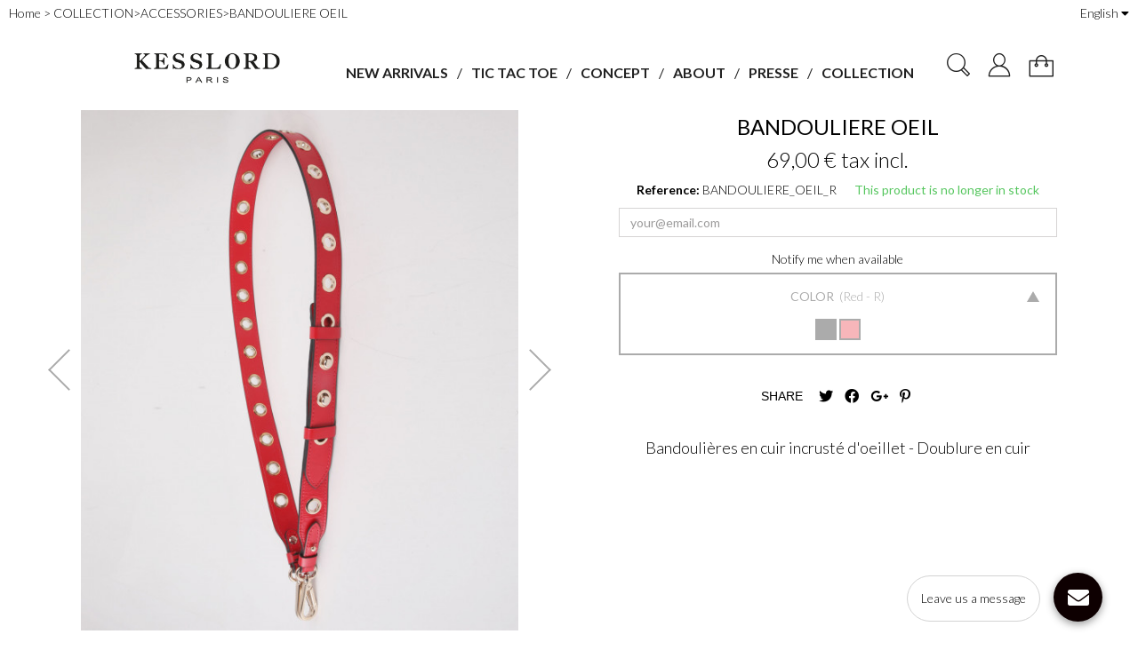

--- FILE ---
content_type: text/html; charset=utf-8
request_url: https://www.kesslord.com/en/bandoulieres/1494-bandouliere.html
body_size: 12899
content:
<!DOCTYPE HTML> <!--[if lt IE 7]><html class="no-js lt-ie9 lt-ie8 lt-ie7" lang="en-gb"><![endif]--> <!--[if IE 7]><html class="no-js lt-ie9 lt-ie8 ie7" lang="en-gb"><![endif]--> <!--[if IE 8]><html class="no-js lt-ie9 ie8" lang="en-gb"><![endif]--> <!--[if gt IE 8]><html class="no-js ie9" lang="en-gb"><![endif]--><html lang="en-gb"><head><meta charset="utf-8" /><title>Bandouliere Sangle et strap - Accessoires Bandoulières en Cuir incrusté d&#039;oeillet | KESSLORD</title><meta name="description" content="Retrouvez BANDOULIERE, Accessoires Bandoulières en Cuir incrusté d&#039;oeillet et sa gamme couleur complète sur la boutique en ligne officielle Kesslord. Satisfait ou remboursé · Livraison offerte" /><meta name="keywords" content="kesslord,cuir de luxe,design tendance,bandouliere,sangle et strap,accessoires de qualité,bandoulières,cuir incrusté d&#039;oeillet,couleur noir - n" /><meta name="generator" content="PrestaShop" /><meta name="robots" content="index,follow" /><meta name="viewport" content="width=device-width, minimum-scale=0.25, maximum-scale=1.6, initial-scale=1.0" /><meta name="apple-mobile-web-app-capable" content="yes" /><link rel="icon" type="image/vnd.microsoft.icon" href="/img/favicon.ico?1711818170" /><link rel="shortcut icon" type="image/x-icon" href="/img/favicon.ico?1711818170" /><link rel="stylesheet" href="//fonts.googleapis.com/css?family=Lato:400,300,400italic,700,900,300italic|" type="text/css" media="all" /><link rel="stylesheet" href="//fonts.googleapis.com/css?family=Lato:400,300,400italic,700,900,300italic|Crimson+Text:400,400italic,700|" type="text/css" media="all" /><link rel="stylesheet" href="https://www.kesslord.com/themes/01bold/cache/v_277_4ce75a1814cbf7a9fe1a521913194cdd_all.css" type="text/css" media="all" /><link rel="stylesheet" href="https://www.kesslord.com/themes/01bold/cache/v_277_69ae3d8e973ee756f5e9363f628e7364_print.css" type="text/css" media="print" /><meta property="og:type" content="product" /><meta property="og:url" content="https://www.kesslord.com/en/bandoulieres/1494-bandouliere.html" /><meta property="og:title" content="Bandouliere Sangle et strap - Accessoires Bandoulières en Cuir incrusté d&#039;oeillet | KESSLORD" /><meta property="og:site_name" content="KESSLORD" /><meta property="og:description" content="Retrouvez BANDOULIERE, Accessoires Bandoulières en Cuir incrusté d&#039;oeillet et sa gamme couleur complète sur la boutique en ligne officielle Kesslord. Satisfait ou remboursé · Livraison offerte" /><meta property="og:image" content="https://www.kesslord.com/24080-large_default/bandouliere.jpg" /><meta property="product:pretax_price:amount" content="57.5" /><meta property="product:pretax_price:currency" content="EUR" /><meta property="product:price:amount" content="69" /><meta property="product:price:currency" content="EUR" /><meta property="product:weight:value" content="0.200000" /><meta property="product:weight:units" content="kg" /><style type="text/css">/* 
        CSS
        Custom Style Sheet with config01icon module
    */
    /* Body Background Color & Text Color */
    body {
        background-color: #ffffff;
        color: #000000;

                    font-family: 'Lato', sans-serif;
        
                    padding-top: 0;
            }
    /*#header_top {
        background-color: #ffffff;
        color: #000000;
    }*/

    #languages-block-top ul,
    #currencies-block-top ul {
        background-color: #ffffff;
    }

    #page {
        background-color: #ffffff;
        color: #000000;
    }
    .top-pagination-content ul.pagination li.active > span,
    .bottom-pagination-content ul.pagination li.active > span,
    .top-pagination-content ul.pagination li > a,
    .bottom-pagination-content ul.pagination li > a {
        border-color: #000000;
    }
    body.content_only {
        background: #ffffff !important;
        color: #000000;
    }
    body .bx-wrapper .bx-controls-direction a::after,
    .product .product_attribute_container,
    #product p#loyalty,
    .table-data-sheet tr td,
    .footer-container #footer,
    .footer-container #footer .bottom-footer div,
    table.table-product-discounts,
    table.table-product-discounts tr td,
    table.table-product-discounts tr th,
    .customizationUploadLine textarea,
    .box,
    .table thead > tr > th, .table thead > tr > td, .table tbody > tr > th, .table tbody > tr > td, .table tfoot > tr > th, .table tfoot > tr > td {
        border-color: #000000;
    }
    .product .product_attribute_title:before {
        border-top-color: #000000;
    }
    .box-info-product .exclusive,
    .button.button-medium,
    .button.exclusive-medium,
    .button-exclusive {
        background-color: #000000;
        color: #ffffff;
    }
    #footer #newsletter_block_left .form-group .form-control,
    .button.exclusive-medium, .button-exclusive {
        background-color: inherit;
        color: #000000;
        border-color: #000000;
    }
    #footer #newsletter_block_left .form-group .button-small,
    .customizationUploadLine textarea {
        color: #000000;
    }
    .long_desc_toggler i {
        background-color: #000000;
    }
    #layer_cart {
        background-color: #ffffff;
    }
    
        /* second font */
    .box-info-product .exclusive,
    .product #buy_block label, label.attribute_label,
    .product .attribute_value,
    .pb-right-column p {
        font-family: 'Lato', sans-serif;     
    }
        
    /* Accent Color */
        .shopping_cart .ajax_cart_quantity,
    #header .cart_block,
    .sf-menu > li > ul,
    .header_user_info .login_submenu ul,
    .button.button-medium:hover,
    .button.exclusive-medium:hover,
    .button-exclusive:hover,
    #homepage-slider .homeslider-description:before,
    ul.product_list > li .product_img_link:before,
    .box-info-product .exclusive:hover, .box-info-product .exclusive:focus {
        background-color: #000000;
    }
    input.button_mini:hover,
    input.button_mini:active,
    input.button_mini:focus,
    input.button_small:hover,
    input.button_small:active,
    input.button_small:focus,
    input.button:hover,
    input.button:active,
    input.button:focus,
    input.button_large:hover,
    input.button_large:active,
    input.button_large:focus,
    input.button_mini_disabled:hover,
    input.button_mini_disabled:active,
    input.button_mini_disabled:focus,
    input.button_small_disabled:hover,
    input.button_small_disabled:active,
    input.button_small_disabled:focus,
    input.button_disabled:hover,
    input.button_disabled:active,
    input.button_disabled:focus,
    input.button_large_disabled:hover,
    input.button_large_disabled:active,
    input.button_large_disabled:focus,
    input.exclusive_mini:hover,
    input.exclusive_mini:active,
    input.exclusive_mini:focus,
    input.exclusive_small:hover,
    input.exclusive_small:active,
    input.exclusive_small:focus,
    input.exclusive:hover,
    input.exclusive:active,
    input.exclusive:focus,
    input.exclusive_large:hover,
    input.exclusive_large:active,
    input.exclusive_large:focus,
    input.exclusive_mini_disabled:hover,
    input.exclusive_mini_disabled:active,
    input.exclusive_mini_disabled:focus,
    input.exclusive_small_disabled:hover,
    input.exclusive_small_disabled:active,
    input.exclusive_small_disabled:focus,
    input.exclusive_disabled:hover,
    input.exclusive_disabled:active,
    input.exclusive_disabled:focus,
    input.exclusive_large_disabled:hover,
    input.exclusive_large_disabled:active,
    input.exclusive_large_disabled:focus,
    a.button_mini:hover,
    a.button_mini:active,
    a.button_mini:focus,
    a.button_small:hover,
    a.button_small:active,
    a.button_small:focus,
    a.button:hover,
    a.button:active,
    a.button:focus,
    a.button_large:hover,
    a.button_large:active,
    a.button_large:focus,
    a.exclusive_mini:hover,
    a.exclusive_mini:active,
    a.exclusive_mini:focus,
    a.exclusive_small:hover,
    a.exclusive_small:active,
    a.exclusive_small:focus,
    a.exclusive:hover,
    a.exclusive:active,
    a.exclusive:focus,
    a.exclusive_large:hover,
    a.exclusive_large:active,
    a.exclusive_large:focus,
    span.button_mini:hover,
    span.button_mini:active,
    span.button_mini:focus,
    span.button_small:hover,
    span.button_small:active,
    span.button_small:focus,
    span.button:hover,
    span.button:active,
    span.button:focus,
    span.button_large:hover,
    span.button_large:active,
    span.button_large:focus,
    span.exclusive_mini:hover,
    span.exclusive_mini:active,
    span.exclusive_mini:focus,
    span.exclusive_small:hover,
    span.exclusive_small:active,
    span.exclusive_small:focus,
    span.exclusive:hover,
    span.exclusive:active,
    span.exclusive:focus,
    span.exclusive_large:hover,
    span.exclusive_large:active,
    span.exclusive_large:focus,
    span.exclusive_large_disabled:hover,
    span.exclusive_large_disabled:active,
    span.exclusive_large_disabled:focus {
        background-color: #000000;
    }

    .button.lnk_view,
    .button.exclusive-medium:hover,
    .button-exclusive:hover {
        color: #000000;
        border-color: #000000;
        background-color: inherit;
    }

    .sale-box, .price-percent-reduction, .discount,
    .page-heading span.heading-counter,
    ul.step li.step_current,
    ul.step li.step_done a:hover,
    body .sf-menu .menu-mobile-grover:before,
    #my-account ul.myaccount-link-list li a i {
        color: #000000;
    }
    #header .cart_block:before,
    .sf-menu > li > a.sf-with-ul,
    .header_user_info .login_submenu:before,
    .sf-menu > li > a.sf-with-ul:before {
        border-bottom-color: #000000;
    }
    .top-pagination-content ul.pagination li > a:hover,
    .bottom-pagination-content ul.pagination li > a:hover {
        border-color: #000000;
        color: #000000;
    }
    
    /* Blend mode */
            #homepage-slider .homeslider-description:before,
        ul.product_list > li .product_img_link:before {
            mix-blend-mode: soft-light;
        }</style><style type="text/css">/* 
		CSS
		Custom Style Sheet with config01icon module
	*/
	/* Body Background Color & Text Color */
	body {
		background-color: #ffffff;
		color: #000000;

					font-family: &#039;Lato&#039;, sans-serif;
		
					font-weight: 300;
			}

	h1, .breadcrumb + h2, .home-title {
					font-family: &#039;Crimson Text&#039;, serif;
		
					font-weight: 400;
			}
	
	.ui-slider .ui-slider-range {background-color: #000000;}

	#search_block_top input[type="text"],
	.footer-container,
	#newsletter_block_left input.inputNew {
		border-color: #000000;
	}
	#columns {
		background-color: #ffffff;
	}
	
	/* sidebar color */
	.morph-shape svg path {
		fill: #ffffff;
	}
	.header-container {
		color: #212121;
	}
	.side-column {
		background-color: #ffffff;
		color: #212121;
	}
	.menu__handle {
		background-color: #ffffff;;
	}
	.menu__handle::before, .menu__handle::after, .menu__handle span {
		background: #212121;
	}
	#footer #social_block li a {
		background-color: #212121;
		color: #ffffff;
	}
	#header #currencies-block-top .current,
	#currencies-block-top ul,
	#header #languages-block-top .current,
	#languages-block-top ul {
		background-color: #212121;
		color: #ffffff;
	}

	/* main color */
	#filter {
		background-color: #000000;
		background-color: rgba(0,0,0,0.5);
	}
	.product_list li .product-image-container a:after {
		background-color: rgba(0,0,0,0.5);
	}
	.mixblendmode #filter,
	.mixblendmode .product_list li .product-image-container a:after {
		background-color: #000000; 
	}

	/* buttons color */
	body .btn, body .button,
	#header .cart_block .cart-buttons a.btn,
	ul.step li a, ul.step li.step_current span, ul.step li.step_current_end span,
	#my-account .myaccount-link-list li a {
		background-color: #A8C6BD;
		color: #000000;
	}

	body .btn:hover, body .btn:focus,
	body .button:hover, body .button:focus,
	#header .cart_block .cart-buttons a.btn:hover,
	#header .cart_block .cart-buttons a.btn:focus,
	#my-account .myaccount-link-list li a:hover,
	#my-account .myaccount-link-list li a:focus {
		background-color: #212121;
		color: #000000;
	}

	body .btn-default {
		background-color: rgba(0,0,0,0.75);
		color: #ffffff;
	}
	body .btn-default:hover, body .btn-default:focus,
	body .btn-default:active, body .btn-default.active {
		background-color: #000000;
		color: #ffffff;
	}
	ul.step li.step_current:after, ul.step li.step_current_end:after, ul.step li.step_done:after,
	ul.step li.step_current:before, ul.step li.step_current_end:before, ul.step li.step_done:before {
		background-color: #A8C6BD;
	}
	
		/* black and white on category page */

		.no-index .product_list li .product-image-container img {
			-webkit-filter: none;
			filter: none;
		}
		.no-index .product_list li .product-image-container a:after {
			content: '';
			opacity: 0;
		}
		.no-index .product_list li:hover .product-image-container a:after {
			opacity: 1;
		}

	
	
		#index .product_list li .product-image-container img {
			-webkit-filter: none;
			filter: none;
		}
		#index .product_list li .product-image-container a:after {
			content: '';
			opacity: 0;
		}
		#index .product_list li .product-image-container a:hover:after {
			opacity: 1;
		}

	
	
		body .product_list li, body .content_scene_cat,
		#featuredcategories .product_list li:first-child {
			height: auto;
		}
		.product_list li .product-image-container {
			position: static;
		}
		.product_list li .product-image-container img {
			width: 100%;
			min-width: 0;
			min-height: 0;
		}
		.content_scene_cat {
			min-height: 0;
		}

	
{* -------------------
 * 	Logo Alignment
 * -------------------
 *}
	
	
		

			#product #left_container {
			background-size: contain !important;
			background-repeat: no-repeat !important;
			background-position: center !important;
		}
	
	
	
		#filter {display: none !important;}

	
	
			.mixblendmode #filter,
		.mixblendmode .product_list li .product-image-container a:after {mix-blend-mode: soft-light;}</style><link rel="alternate" hreflang="fr" href="https://www.kesslord.com/fr/bandoulieres/1494-bandouliere.html" /><link rel="alternate" hreflang="en" href="https://www.kesslord.com/en/bandoulieres/1494-bandouliere.html" />   <div class="row chat-window" id="chat_window_2" style="right:40px;"><div class="ochat-panel-default"><div class="ochat-panel-heading" style="background-color: #0e0001"><div class="col-md-12 col-xs-12"><p class="ochat-title" style="color: white">Leave us a message</p></div></div><div class="offline-form msg_container_base"><form role="form" class="form-group" enctype="text/plain" action="#" method="POST" id="offlineForm" name="offlineForm"><div class="formoffline" style="background-color: #ffffff; color: black; background-image: url(/modules/onlinechat/views/img/backgrounds/atlantic.png)"> <br/><div class="ochat-alert ochat-alert-success" role="alert" style="display: none;" id="return-message"> Thank you for your message, we ll contact you very soon !</div><div class="ochat-alert ochat-alert-warning" role="alert" style="display: none;" id="disconnect-message"> An error occured. Please try to send your message later.</div><div class="row"><div class="col-sm-12 OCHAT_OFFLINE_WELCOME_TEXT"> Sorry we are not available at the moment. Send us a message and we ll get back to you soon</div></div> <br/><div class="row input"><div class="ochat-form-group clear"><div class="col-sm-12"> <input type="text" class="ochat-form-control " id="OCHAT_FORM_NAME" name="OCHAT_FORM_NAME" placeholder="Name" value="" maxlength="40"/></div></div></div><div class="row input"><div class="ochat-form-group ochat-form-email clear"><div class="col-sm-12"> <input type="email" class="ochat-form-control " id="OCHAT_FORM_EMAIL" name="OCHAT_FORM_EMAIL" placeholder="Email" value="" maxlength="40"/></div></div></div><div class="row input"><div class="ochat-form-group clear"><div class="col-sm-12"> <input type="text" class="ochat-form-control" id="OCHAT_FORM_PHONE" name="OCHAT_FORM_PHONE" placeholder="Phone" maxlength="40"/></div></div></div></div><div class="ochat-footer"><div class="ochat-form-group clear"><div class="col-sm-10 ochat-offline-form-message"><textarea type="textarea" rows="3" class="hidden-textarea ochat-form-control valid-input" id="OCHAT_FORM_MESSAGE" name="OCHAT_FORM_MESSAGE" placeholder="Message"></textarea></div><div class="col-sm-1"> <button type="submit" id="send-offline-form" class="ochat-btn ochat-btn-primary cant-submit" style="color: #0e0001"><i class="fa fa-send-o"></i></button></div><div class="gdprochat"></div></div></div></form></div></div></div><div id="open_ochat_conversion" style="right:40px;"><div id="hello_text-offline" style="right: 70px;"> <span>Leave us a message</span></div><div id="ochat_window_open" style="float: right;"> <span class="close_ochat_window" style="display: none; background-color: #0e0001; color: white; float: right"><i class="fa fa-times"></i></span> <span class="open_ochat_window" style="background-color: #0e0001; color: white; float: right"><i class="fa fa-envelope"></i></span><div class="clear"></div></div><div class="clear"></div></div> <!--[if IE 8]> 
<script src="https://oss.maxcdn.com/libs/html5shiv/3.7.0/html5shiv.js"></script> 
<script src="https://oss.maxcdn.com/libs/respond.js/1.3.0/respond.min.js"></script> <![endif]--></head><body id="product" class="product product-1494 product-bandouliere category-128 category-bandoulieres hide-left-column hide-right-column lang_en list-classic"><div id="header_top" class="nav"><div class="breadcrumb clearfix"> <a class="home" href="https://www.kesslord.com/">Home</a> <span class="navigation-pipe">&gt;</span> <span class="navigation_page"><span itemscope itemtype="http://data-vocabulary.org/Breadcrumb"><a itemprop="url" href="https://www.kesslord.com/en/105-collection" title="COLLECTION" ><span itemprop="title">COLLECTION</span></a></span><span class="navigation-pipe">></span><span itemscope itemtype="http://data-vocabulary.org/Breadcrumb"><a itemprop="url" href="https://www.kesslord.com/en/127-accessories" title="ACCESSORIES" ><span itemprop="title">ACCESSORIES</span></a></span><span class="navigation-pipe">></span>BANDOULIERE OEIL</span></div><div id="languages-block-top" class="languages-block"><div class="current"> <span>English</span></div><ul id="first-languages" class="languages-block_ul toogle_content"><li > <a href="https://www.kesslord.com/fr/bandoulieres/1494-bandouliere.html" title="Français (French)" rel="alternate" hreflang="fr"> <span>Français</span> </a></li><li class="selected"> <span>English</span></li></ul></div></div><div id="page"><div class="header-container"> <header id="header"><div class="container"><div id="header_logo"> <a href="https://www.kesslord.com/" title="KESSLORD"> <img class="logo" src="https://www.kesslord.com/img/kesslord-logo-1574382505.jpg" alt="KESSLORD" width="1916" height="254"/> </a></div><div id="block_top_menu" class="sf-contener"><div class="cat-title"><span>Menu</span></div><div class="menu-content"><div class="menu-close"></div><ul class="sf-menu clearfix"><li><a href="https://www.kesslord.com/en/165-new-arrivals" title="NEW ARRIVALS">NEW ARRIVALS</a></li><li><a href="https://www.kesslord.com/en/104-tic-tac-toe" title="TIC TAC TOE">TIC TAC TOE</a><ul><li><a href="https://www.kesslord.com/en/12-handbags" title="Handbags">Handbags</a><ul></ul></li><li><a href="https://www.kesslord.com/en/16-accessories" title="Accessories">Accessories</a><ul></ul></li></ul></li><li><a href="https://www.kesslord.com/en/content/12-CONCEPT" title="CONCEPT">CONCEPT</a></li><li><a href="https://www.kesslord.com/en/content/4-about-us" title="ABOUT">ABOUT</a></li><li><a href="https://www.kesslord.com/en/content/15-presse" title="PRESSE">PRESSE</a></li><li><a href="https://www.kesslord.com/en/105-collection" title="COLLECTION">COLLECTION</a><ul><li><a href="https://www.kesslord.com/en/106-handbags" title="HANDBAGS">HANDBAGS</a><ul></ul></li><li><a href="https://www.kesslord.com/en/107-small-leathers-goods" title="SMALL LEATHERS GOODS">SMALL LEATHERS GOODS</a><ul></ul></li><li><a href="https://www.kesslord.com/en/127-accessories" title="ACCESSORIES">ACCESSORIES</a><ul></ul></li><li><a href="https://www.kesslord.com/en/138-clothing" title="CLOTHING">CLOTHING</a><ul></ul></li><li><a href="https://www.kesslord.com/en/148-shoes" title="SHOES">SHOES</a><ul></ul></li></ul></li></ul></div></div><div class="shopping_cart"> <a href="https://www.kesslord.com/en/commande-rapide" title="View my shopping cart" rel="nofollow"> <b>Cart</b> <span class="ajax_cart_quantity unvisible">0</span> <span class="ajax_cart_product_txt unvisible">Product</span> <span class="ajax_cart_product_txt_s unvisible">Products</span> <span class="ajax_cart_total unvisible"> </span> <span class="ajax_cart_no_product">(empty)</span> </a><div class="cart_block block exclusive"><div class="block_content"><div class="cart_block_list"><p class="cart_block_no_products"> No products</p><div class="cart-prices"><div class="cart-prices-line first-line"> <span class="price cart_block_shipping_cost ajax_cart_shipping_cost unvisible"> To be determined </span> <span class="unvisible"> Shipping </span></div><div class="cart-prices-line last-line"> <span class="price cart_block_total ajax_block_cart_total">0,00 €</span> <span>Total</span></div></div><p class="cart-buttons"> <a id="button_order_cart" class="btn btn-default button button-small" href="https://www.kesslord.com/en/commande-rapide" title="Check out" rel="nofollow"> <span> Check out </span> </a></p></div></div></div></div><div id="layer_cart"><div class="clearfix"><div class="layer_cart_product col-xs-12 col-md-6"> <span class="cross" title="Close window"></span> <span class="title"> <i class="icon-check"></i>Product successfully added to your shopping cart </span><div class="product-image-container layer_cart_img"></div><div class="layer_cart_product_info"> <span id="layer_cart_product_title" class="product-name"></span> <span id="layer_cart_product_attributes"></span><div> <strong class="dark">Quantity</strong> <span id="layer_cart_product_quantity"></span></div><div> <strong class="dark">Total</strong> <span id="layer_cart_product_price"></span></div></div></div><div class="layer_cart_cart col-xs-12 col-md-6"> <span class="title"> <span class="ajax_cart_product_txt_s unvisible"> There are <span class="ajax_cart_quantity">0</span> items in your cart. </span> <span class="ajax_cart_product_txt "> There is 1 item in your cart. </span> </span><div class="layer_cart_row"> <strong class="dark"> Total products </strong> <span class="ajax_block_products_total"> </span></div><div class="layer_cart_row"> <strong class="dark unvisible"> Total shipping&nbsp; </strong> <span class="ajax_cart_shipping_cost unvisible"> To be determined </span></div><div class="layer_cart_row"> <strong class="dark"> Total </strong> <span class="ajax_block_cart_total"> </span></div><div class="button-container"> <span class="continue btn btn-default button exclusive-medium" title="Continue shopping"> <span> <i class="icon-chevron-left left"></i>Continue shopping </span> </span> <a class="btn btn-default button button-medium" href="https://www.kesslord.com/en/commande-rapide" title="Proceed to checkout" rel="nofollow"> <span> Proceed to checkout<i class="icon-chevron-right right"></i> </span> </a></div></div></div><div class="crossseling"></div></div><div class="layer_cart_overlay"></div><div class="header_user_info"> <a class="login" href="https://www.kesslord.com/en/mon-compte" rel="nofollow" title="Log in to your customer account"> <span> Sign in </span> </a></div><div id="search_block_top"> <span id="toggle_search" title="Search"></span><div id="search_content"><div class="search-close"></div><form id="searchbox" method="get" action="//www.kesslord.com/en/recherche" ><div><div class="search_title">Search</div> <input type="hidden" name="controller" value="search" /> <input type="hidden" name="orderby" value="position" /> <input type="hidden" name="orderway" value="desc" /> <input class="search_query form-control" type="text" id="search_query_top" name="search_query" placeholder="Search" value="" /> <button type="submit" name="submit_search" class="btn btn-default button-search"> <span>Search</span> </button></div></form></div></div></div> </header></div><div class="columns-container"><div id="columns"><div class="row"><div id="center_column" class="center_column col-xs-12 col-sm-12"><div itemscope itemtype="https://schema.org/Product"><meta itemprop="url" content="https://www.kesslord.com/en/bandoulieres/1494-bandouliere.html"><div class="primary_block row"><div class="pb-left-column col-xs-12 col-sm-4 col-md-6"><div id="image-block" class="clearfix"><div class="label-container"></div><ul id="thumbs_list_frame"><li id="thumbnail_24080"> <a href="https://www.kesslord.com/24080-thickbox_01bold/bandouliere.jpg" data-fancybox-group="other-views" class="fancybox shown" title="BANDOULIERE_OEIL_R - Face"> <img class="img-responsive" id="thumb_24080" src="https://www.kesslord.com/24080-large_01bold/bandouliere.jpg" alt="BANDOULIERE_OEIL_R - Face" title="BANDOULIERE_OEIL_R - Face" itemprop="image" width="540" height="643" /> </a></li><li id="thumbnail_22180" class="last"> <a href="https://www.kesslord.com/22180-thickbox_01bold/bandouliere.jpg" data-fancybox-group="other-views" class="fancybox" title="BANDOULIERE_OEIL_N - Face"> <img class="img-responsive" id="thumb_22180" src="https://www.kesslord.com/22180-large_01bold/bandouliere.jpg" alt="BANDOULIERE_OEIL_N - Face" title="BANDOULIERE_OEIL_N - Face" itemprop="image" width="540" height="643" /> </a></li></ul></div><p class="resetimg clear no-print"> <span id="wrapResetImages" style="display: none;"> <a href="https://www.kesslord.com/en/bandoulieres/1494-bandouliere.html" data-id="resetImages"> <i class="icon-repeat"></i> Display all pictures </a> </span></p></div><div class="pb-right-column col-xs-12 col-sm-4 col-md-6"><h1 itemprop="name">BANDOULIERE OEIL</h1><div class="content_prices clearfix"><div><p class="our_price_display" itemprop="offers" itemscope itemtype="https://schema.org/Offer"><span id="our_price_display" class="price" itemprop="price" content="69">69,00 €</span> tax incl.<meta itemprop="priceCurrency" content="EUR" /></p><p id="reduction_percent" style="display:none;"><span id="reduction_percent_display"></span></p><p id="reduction_amount" style="display:none"><span id="reduction_amount_display"></span></p><p id="old_price" class="hidden"><span id="old_price_display"><span class="price"></span></span></p></div><div class="clear"></div></div><div class="more_info_container"><p id="product_reference"> <label>Reference: </label> <span class="editable" itemprop="sku" content="BANDOULIERE_OEIL"></span></p><p id="availability_statut"> <span id="availability_value" class="label label-danger">This product is no longer in stock</span></p><p class="warning_inline" id="last_quantities" style="display: none" >Warning: Last items in stock!</p><p id="availability_date" style="display: none;"> <span id="availability_date_label">Availability date:</span> <span id="availability_date_value"></span></p></div><div id="oosHook"><p class="form-group"> <input type="text" id="oos_customer_email" name="customer_email" size="20" value="your@email.com" class="mailalerts_oos_email form-control" /></p> <a href="#" title="Notify me when available" id="mailalert_link" rel="nofollow">Notify me when available</a> <span id="oos_customer_email_result" style="display:none; display: block;"></span></div><form id="buy_block" action="https://www.kesslord.com/en/panier" method="post"><p class="hidden"> <input type="hidden" name="token" value="55217a0512a7edbdd43d45e7cdea5a97" /> <input type="hidden" name="id_product" value="1494" id="product_page_product_id" /> <input type="hidden" name="add" value="1" /> <input type="hidden" name="id_product_attribute" id="idCombination" value="" /></p><div class="box-info-product"><div class="product_attributes clearfix"><div id="attributes"><div class="clearfix"></div><fieldset class="attribute_fieldset product_attribute_container"><div class="attribute_title product_attribute_title opened"> <label class="attribute_label" >Color&nbsp;</label> <span class="attribute_value"></span></div><div class="attribute_list product_attribute_content" style="display: block;"><ul id="color_to_pick_list" class="clearfix"><li> <a href="https://www.kesslord.com/en/bandoulieres/1494-bandouliere.html" id="color_846" name="Black - N" class="color_pick" style="background:#000000;" title="Black - N"> </a></li><li class="selected"> <a href="https://www.kesslord.com/en/bandoulieres/1494-bandouliere.html" id="color_845" name="Red - R" class="color_pick selected" style="background:#E52230;" title="Red - R"> </a></li></ul> <input type="hidden" class="color_pick_hidden" name="group_3" value="845" /></div></fieldset></div><div id="quantity_wanted_p" style="display: none;" class="product_attribute_container"><div class="quantity_title product_attribute_title opened"> <label for="quantity_wanted">Quantity</label> <span class="attribute_value">1</span></div><div class="quantity_content product_attribute_content" style="display: block;"> <a href="#" data-field-qty="qty" class="btn btn-default button-minus product_quantity_down"> <span><i class="icon-minus"></i></span> </a><input type="number" min="1" name="qty" id="quantity_wanted" class="text" value="1" /> <a href="#" data-field-qty="qty" class="btn btn-default button-plus product_quantity_up"> <span><i class="icon-plus"></i></span> </a></div></div><p id="minimal_quantity_wanted_p" style="display: none;"> The minimum purchase order quantity for the product is <b id="minimal_quantity_label">1</b></p></div><div class="box-cart-bottom"><div class="unvisible"><p id="add_to_cart" class="buttons_bottom_block no-print"> <button type="submit" name="Submit" class="exclusive"> <span>Add to cart</span> </button></p></div></div></div></form><p class="socialsharing_product list-inline no-print"> <span>Share</span> <button data-type="twitter" type="button" class="btn btn-default btn-twitter social-sharing" title="Tweet"> <i class="icon-twitter"></i> <span>Tweet</span> </button> <button data-type="facebook" type="button" class="btn btn-default btn-facebook social-sharing" title="Share"> <i class="icon-facebook"></i> <span>Share</span> </button> <button data-type="google-plus" type="button" class="btn btn-default btn-google-plus social-sharing" title="Google+"> <i class="icon-google-plus"></i> <span>Google+</span> </button> <button data-type="pinterest" type="button" class="btn btn-default btn-pinterest social-sharing" title="Pinterest"> <i class="icon-pinterest-p"></i> <span>Pinterest</span> </button></p><ul id="usefull_link_block" class="clearfix no-print"></ul><div id="short_description_block"><div id="short_description_content" class="rte align_justify" itemprop="description"><p>Bandoulières en cuir incrusté d'oeillet - Doublure en cuir</p></div></div></div></div> <section class="page-product-box"> </section><div class="table_declinaisons"><div class="display_combinations"><table class="table_d_c" id="d_c_1494"><thead><tr><td class="d_c_notresponsive">color</td><td class="d_c_notresponsive">reference</td><td class="td_price d_c_notresponsive">Price</td><td class="sorting ">Combinations</td><td class="">quantity</td><td class="commander">Add to cart</td></tr></thead></table></div></div>  </div></div></div></div></div><div class="footer-container"> <footer id="footer"><div class="row"><div id="newsletter_block_left" class="col-xs-12 col-sm-4"><h4>Newsletter</h4><div class="block_content"><form action="//www.kesslord.com/en/" method="post"><div class="form-group" > <input class="inputNew form-control newsletter-input" id="newsletter-input" type="text" name="email" size="18" value="Enter your e-mail" /> <button type="submit" name="submitNewsletter" class="btn btn-default button button-small"> <span>Ok</span> </button> <input type="hidden" name="action" value="0" /></div></form></div></div><section id="social_block" class="col-xs-12 col-sm-4"><h4>Follow us</h4><ul><li class="facebook"> <a class="_blank" href="https://www.facebook.com/Kesslord-123783207661372/"> <span>Facebook</span> </a></li><li class="youtube"> <a class="_blank" href="https://www.youtube.com/user/KESSLORD"> <span>Youtube</span> </a></li><li class="instagram"> <a class="_blank" href="https://www.instagram.com/kesslordparis/"> <span>Instagram</span> </a></li></ul> </section><section class="blockcategories_footer footer-block col-xs-12 col-sm-2"><h4>Categories</h4><div class="category_footer toggle-footer"><div class="list"><ul class="tree dhtml"><li > <a href="https://www.kesslord.com/en/104-tic-tac-toe" title=""> TIC TAC TOE </a><ul><li > <a href="https://www.kesslord.com/en/12-handbags" title="Discover contemporary and clean lines of our hand and shoulder bags&#039; collection."> Handbags </a></li><li class="last"> <a href="https://www.kesslord.com/en/16-accessories" title="The line of small leather goods features a designer look and distinctive details."> Accessories </a></li></ul></li><li > <a href="https://www.kesslord.com/en/105-collection" title=""> COLLECTION </a><ul><li > <a href="https://www.kesslord.com/en/106-handbags" title=""> HANDBAGS </a></li><li > <a href="https://www.kesslord.com/en/107-small-leathers-goods" title=""> SMALL LEATHERS GOODS </a></li><li > <a href="https://www.kesslord.com/en/127-accessories" title=""> ACCESSORIES </a></li><li > <a href="https://www.kesslord.com/en/138-clothing" title=""> CLOTHING </a></li><li class="last"> <a href="https://www.kesslord.com/en/148-shoes" title=""> SHOES </a></li></ul></li><li > <a href="https://www.kesslord.com/en/165-new-arrivals" title=""> NEW ARRIVALS </a></li><li class="last"> <a href="https://www.kesslord.com/en/169-idees-cadeaux" title=""> Idées Cadeaux </a></li></ul></div></div> </section><section class="footer-block col-xs-12 col-sm-2" id="block_various_links_footer"><h4>Information</h4><ul class="toggle-footer"><li class="item"> <a href="https://www.kesslord.com/en/magasins" title="Our stores"> Our stores </a></li><li class="item"> <a href="https://www.kesslord.com/en/nous-contacter" title="Contact us"> Contact us </a></li><li class="item"> <a href="https://www.kesslord.com/en/content/1-livraison" title="Shipping and Returns"> Shipping and Returns </a></li><li class="item"> <a href="https://www.kesslord.com/en/content/7-faq" title="Warranty and After Sales Services"> Warranty and After Sales Services </a></li><li class="item"> <a href="https://www.kesslord.com/en/content/2-mentions-legales" title="Legal notices"> Legal notices </a></li><li class="item"> <a href="https://www.kesslord.com/en/content/3-conditions-utilisation" title="Terms &amp; Conditions"> Terms &amp; Conditions </a></li><li class="item"> <a href="https://www.kesslord.com/en/content/9-procedure-retour" title="Return Procedures"> Return Procedures </a></li><li class="item"> <a href="https://www.kesslord.com/en/content/12-CONCEPT" title="CONCEPT"> CONCEPT </a></li></ul> </section><section class="footer-block col-xs-12 col-sm-4"><h4><a href="https://www.kesslord.com/en/mon-compte" title="Manage my customer account" rel="nofollow">My account</a></h4><div class="block_content toggle-footer"><ul class="bullet"><li><a href="https://www.kesslord.com/en/historique-commandes" title="My orders" rel="nofollow">My orders</a></li><li><a href="https://www.kesslord.com/en/suivi-commande" title="My merchandise returns" rel="nofollow">My merchandise returns</a></li><li><a href="https://www.kesslord.com/en/avoirs" title="My credit slips" rel="nofollow">My credit slips</a></li><li><a href="https://www.kesslord.com/en/adresses" title="My addresses" rel="nofollow">My addresses</a></li><li><a href="https://www.kesslord.com/en/identite" title="Manage my personal information" rel="nofollow">My personal info</a></li><li><a href="https://www.kesslord.com/en/reduction" title="My vouchers" rel="nofollow">My vouchers</a></li></ul></div> </section><section id="block_contact_infos" class="footer-block col-xs-12 col-sm-4"><div><h4>Store Information</h4><ul class="toggle-footer"><li> <i class="icon-map-marker"></i>KESSLORD, 65 Rue Beaubourg 75003 Paris</li><li> <i class="icon-phone"></i>Call us now: <span>+33 1 42 72 86 80</span></li><li> <i class="icon-envelope-alt"></i>Email: <span><a href="&#109;&#97;&#105;&#108;&#116;&#111;&#58;%63%6f%6e%74%61%63%74@%6b%65%73%73%6c%6f%72%64.%66%72" >&#x63;&#x6f;&#x6e;&#x74;&#x61;&#x63;&#x74;&#x40;&#x6b;&#x65;&#x73;&#x73;&#x6c;&#x6f;&#x72;&#x64;&#x2e;&#x66;&#x72;</a></span></li></ul></div> </section></div> </footer></div></div>
<script type="text/javascript">/* <![CDATA[ */;var CUSTOMIZE_TEXTFIELD=1;var FancyboxI18nClose='Close';var FancyboxI18nNext='Next';var FancyboxI18nPrev='Previous';var OCHAT_FRONT_CONTROLLER_URL='https://www.kesslord.com/?fc=module&module=onlinechat&controller=Ochat';var PS_CATALOG_MODE='0';var ajax_allowed=true;var ajaxsearch=true;var allowBuyWhenOutOfStock=false;var attribute_anchor_separator='-';var attributesCombinations=[{"id_attribute":"846","attribute":"black_n","id_attribute_group":"3","group":"color"},{"id_attribute":"845","attribute":"red_r","id_attribute_group":"3","group":"color"}];var availableLaterValue='';var availableNowValue='';var baseDir='https://www.kesslord.com/';var baseUri='https://www.kesslord.com/';var blocksearch_type='top';var combinationImages={"11452":[{"id_image":"24080","id_product_attribute":"11452","legend":"BANDOULIERE_OEIL_R - Face"}],"10786":[{"id_image":"22180","id_product_attribute":"10786","legend":"BANDOULIERE_OEIL_N - Face"}]};var combinations={"10786":{"attributes_values":{"3":"Black - N"},"attributes":[846],"price":0,"specific_price":false,"ecotax":0,"weight":0,"quantity":0,"reference":"BANDOULIERE_OEIL_N","unit_impact":0,"minimal_quantity":"1","date_formatted":"","available_date":"","id_image":22180,"list":"'846'"},"11452":{"attributes_values":{"3":"Red - R"},"attributes":[845],"price":0,"specific_price":false,"ecotax":0,"weight":0,"quantity":0,"reference":"BANDOULIERE_OEIL_R","unit_impact":0,"minimal_quantity":"1","date_formatted":"","available_date":"","id_image":24080,"list":"'845'"}};var combinationsFromController={"10786":{"attributes_values":{"3":"Black - N"},"attributes":[846],"price":0,"specific_price":false,"ecotax":0,"weight":0,"quantity":0,"reference":"BANDOULIERE_OEIL_N","unit_impact":0,"minimal_quantity":"1","date_formatted":"","available_date":"","id_image":22180,"list":"'846'"},"11452":{"attributes_values":{"3":"Red - R"},"attributes":[845],"price":0,"specific_price":false,"ecotax":0,"weight":0,"quantity":0,"reference":"BANDOULIERE_OEIL_R","unit_impact":0,"minimal_quantity":"1","date_formatted":"","available_date":"","id_image":24080,"list":"'845'"}};var contentOnly=false;var currency={"id":1,"name":"Euro","iso_code":"EUR","iso_code_num":"978","sign":"\u20ac","blank":"1","conversion_rate":"1.000000","deleted":"0","format":"2","decimals":"1","active":"1","prefix":"","suffix":" \u20ac","id_shop_list":null,"force_id":false};var currencyBlank=1;var currencyFormat=2;var currencyRate=1;var currencySign='€';var currentDate='2026-01-25 18:06:47';var customerGroupWithoutTax=false;var customizationFields=false;var customizationId=null;var customizationIdMessage='Customization #';var default_eco_tax=0;var delete_txt='Delete';var displayDiscountPrice='0';var displayList=false;var displayPrice=0;var doesntExist='This combination does not exist for this product. Please select another combination.';var doesntExistNoMore='This product is no longer in stock';var doesntExistNoMoreBut='with those attributes but is available with others.';var ecotaxTax_rate=0;var fieldRequired='Please fill in all the required fields before saving your customization.';var freeProductTranslation='Free!';var freeShippingTranslation='Free shipping!';var generated_date=1769360807;var groupReduction=0;var hasDeliveryAddress=false;var highDPI=false;var idDefaultImage=24080;var id_lang=2;var id_product=1494;var img_dir='https://www.kesslord.com/themes/01bold/img/';var img_prod_dir='https://www.kesslord.com/img/p/';var img_ps_dir='https://www.kesslord.com/img/';var instantsearch=true;var isGuest=0;var isLogged=0;var isMobile=false;var jqZoomEnabled=true;var mailalerts_already='You already have an alert for this product';var mailalerts_invalid='Your e-mail address is invalid';var mailalerts_placeholder='your@email.com';var mailalerts_registered='Request notification registered';var mailalerts_url_add='https://www.kesslord.com/en/module/mailalerts/actions?process=add';var mailalerts_url_check='https://www.kesslord.com/en/module/mailalerts/actions?process=check';var maxQuantityToAllowDisplayOfLastQuantityMessage=0;var minimalQuantity=1;var noTaxForThisProduct=false;var oosHookJsCodeFunctions=[];var page_name='product';var placeholder_blocknewsletter='Enter your e-mail';var priceDisplayMethod=0;var priceDisplayPrecision=2;var productAvailableForOrder=true;var productBasePriceTaxExcl=57.5;var productBasePriceTaxExcluded=57.5;var productBasePriceTaxIncl=69;var productHasAttributes=true;var productPrice=69;var productPriceTaxExcluded=57.5;var productPriceTaxIncluded=69;var productPriceWithoutReduction=69;var productReference='BANDOULIERE_OEIL';var productShowPrice=true;var productUnitPriceRatio=0;var product_fileButtonHtml='Choose File';var product_fileDefaultHtml='No file selected';var product_specific_price=[];var quantitiesDisplayAllowed=false;var quantityAvailable=0;var quickView=true;var reduction_percent=0;var reduction_price=0;var removingLinkText='remove this product from my cart';var roundMode=2;var search_url='https://www.kesslord.com/en/recherche';var sharing_img='https://www.kesslord.com/24080/bandouliere.jpg';var sharing_name='BANDOULIERE OEIL';var sharing_url='https://www.kesslord.com/en/bandoulieres/1494-bandouliere.html';var specific_currency=false;var specific_price=0;var static_token='55217a0512a7edbdd43d45e7cdea5a97';var stock_management=1;var taxRate=20;var toBeDetermined='To be determined';var token='55217a0512a7edbdd43d45e7cdea5a97';var upToTxt='Up to';var uploading_in_progress='Uploading in progress, please be patient.';var usingSecureMode=true;/* ]]> */</script> <script type="text/javascript" src="https://www.kesslord.com/themes/01bold/cache/v_215_8c412ae04639ee681e8ca208b30b67c7.js"></script> <script type="text/javascript" src="https://www.google.com/recaptcha/api.js?hl=en-gb"></script> <script type="text/javascript">/* <![CDATA[ */;function updateFormDatas(){var nb=$('#quantity_wanted').val();var id=$('#idCombination').val();$('.paypal_payment_form input[name=quantity]').val(nb);$('.paypal_payment_form input[name=id_p_attr]').val(id);}$(document).ready(function(){var baseDirPP=baseDir.replace('http:','https:');if($('#in_context_checkout_enabled').val()!=1){$(document).on('click','#payment_paypal_express_checkout',function(){$('#paypal_payment_form_cart').submit();return false;});}var jquery_version=$.fn.jquery.split('.');if(jquery_version[0]>=1&&jquery_version[1]>=7){$('body').on('submit',".paypal_payment_form",function(){updateFormDatas();});}else{$('.paypal_payment_form').live('submit',function(){updateFormDatas();});}function displayExpressCheckoutShortcut(){var id_product=$('input[name="id_product"]').val();var id_product_attribute=$('input[name="id_product_attribute"]').val();$.ajax({type:"GET",url:baseDirPP+'/modules/paypal/express_checkout/ajax.php',data:{get_qty:"1",id_product:id_product,id_product_attribute:id_product_attribute},cache:false,success:function(result){if(result=='1'){$('#container_express_checkout').slideDown();}else{$('#container_express_checkout').slideUp();}return true;}});}$('select[name^="group_"]').change(function(){setTimeout(function(){displayExpressCheckoutShortcut()},500);});$('.color_pick').click(function(){setTimeout(function(){displayExpressCheckoutShortcut()},500);});if($('body#product').length>0){setTimeout(function(){displayExpressCheckoutShortcut()},500);}var modulePath='modules/paypal';var subFolder='/integral_evolution';var fullPath=baseDirPP+modulePath+subFolder;var confirmTimer=false;if($('form[target="hss_iframe"]').length==0){if($('select[name^="group_"]').length>0)displayExpressCheckoutShortcut();return false;}else{checkOrder();}function checkOrder(){if(confirmTimer==false)confirmTimer=setInterval(getOrdersCount,1000);}});;(function(){window.sib={equeue:[],client_key:"0mm4oms0e3zbyv0nl1nun"};window.sib.email_id="";window.sendinblue={};for(var j=['track','identify','trackLink','page'],i=0;i<j.length;i++){(function(k){window.sendinblue[k]=function(){var arg=Array.prototype.slice.call(arguments);(window.sib[k]||function(){var t={};t[k]=arg;window.sib.equeue.push(t);})(arg[0],arg[1],arg[2]);};})(j[i]);}var n=document.createElement("script"),i=document.getElementsByTagName("script")[0];n.type="text/javascript",n.id="sendinblue-js",n.async=!0,n.src="https://sibautomation.com/sa.js?key="+window.sib.client_key,i.parentNode.insertBefore(n,i),window.sendinblue.page();})();;const bxTranslation={"error":{"carrierNotFound":"Unable to find carrier","couldNotSelectPoint":"An error occurred during parcel point selection"},"text":{"openingHours":"Opening hours","chooseParcelPoint":"Choose this parcel point","closeMap":"Close map","closedLabel":"Closed     "},"day":{"MONDAY":"monday","TUESDAY":"tuesday","WEDNESDAY":"wednesday","THURSDAY":"thursday","FRIDAY":"friday","SATURDAY":"saturday","SUNDAY":"sunday"},"distance":"%s km away"};const bxMapUrl="https://maps.boxtal.com/styles/boxtal/style.json?access_token=eyJhbGciOiJSUzI1NiIsInR5cCI6IkpXVCJ9.[base64].[base64]";const bxMapLogoImageUrl="https://resource.boxtal.com/images/boxtal-maps.svg";const bxMapLogoHrefUrl="https://www.boxtal.com";const bxAjaxUrl="https://www.kesslord.com/en/module/boxtalconnect/ajax";bxToken="55217a0512a7edbdd43d45e7cdea5a97";;function zoomspe(id)
{$("#img_id_combi_"+id).elevateZoom({zoomWindowPosition:2,"z-index":999,easing:true,zoomWindowWidth:470,zoomWindowHeight:560});}
function produit_to_cart_ajax_off(id_product,ipa,callerElement)
{document.location="https://www.kesslord.com/en/panier?add=1&id_product="+id_product+"&id_product_attribute="+ipa+"&qty="+document.getElementById('qty_'+ipa).value;};;var online="0";OCHAT_UNIQID="c7c65dfb3f0c161cf625ff94ae27f786";;document.addEventListener("DOMContentLoaded",function(){d_c_selector(1494);});/* ]]> */</script></body></html>